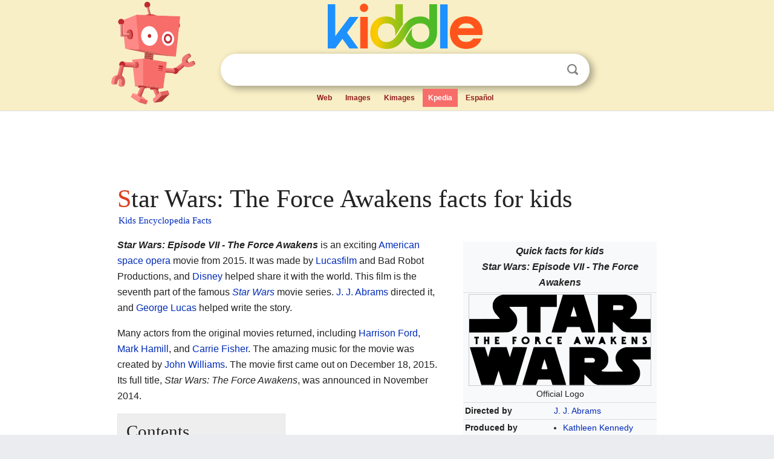

--- FILE ---
content_type: text/html; charset=utf-8
request_url: https://kids.kiddle.co/Star_Wars:_The_Force_Awakens
body_size: 6881
content:
<!DOCTYPE html>
<html class="client-nojs" lang="en" dir="ltr">
<head>
<meta name="viewport" content="width=device-width, initial-scale=1.0">
<meta charset="utf-8"/>
<meta name="description" content="Star Wars: The Force Awakens facts for kids">
<meta name="og:title" content="Star Wars: The Force Awakens facts for kids">
<meta name="og:description" content="Star Wars: The Force Awakens facts for kids">
<meta name="thumbnail" content="https://kids.kiddle.co/images/thumb/5/53/Star_Wars_-_The_Force_Awakens_cast_by_Gage_Skidmore.jpg/120px-Star_Wars_-_The_Force_Awakens_cast_by_Gage_Skidmore.jpg" />
<meta property="og:image" content="https://kids.kiddle.co/images/thumb/5/53/Star_Wars_-_The_Force_Awakens_cast_by_Gage_Skidmore.jpg/120px-Star_Wars_-_The_Force_Awakens_cast_by_Gage_Skidmore.jpg" />
<link rel="shortcut icon" href="/images/wk/favicon-16x16.png">
<link rel="icon" type="image/png" href="/images/wk/favicon-16x16.png" sizes="16x16">
<link rel="apple-touch-icon" sizes="180x180" href="/images/wk/icon-kiddle.png">
<title>Star Wars: The Force Awakens Facts for Kids</title>
<link rel="stylesheet" href="/load.php?debug=false&amp;lang=en&amp;modules=mediawiki.page.gallery.styles%7Cskins.minerva.base.reset%2Cstyles%7Cskins.minerva.content.styles%7Cskins.minerva.footerV2.styles%7Cskins.minerva.tablet.styles&amp;only=styles&amp;skin=minerva"/>
<meta name="ResourceLoaderDynamicStyles" content=""/>
<meta name="viewport" content="initial-scale=1.0, user-scalable=yes, minimum-scale=0.25, maximum-scale=5.0, width=device-width"/>
<link rel="canonical" href="https://kids.kiddle.co/Star_Wars:_The_Force_Awakens"/>
<meta property="og:url" content="https://kids.kiddle.co/Star_Wars:_The_Force_Awakens">
<style> .pre-content h1 {display: block;} .pre-content h1::first-letter {color: #dd3f1e;}  </style>
</head>
<body class="mediawiki ltr sitedir-ltr mw-hide-empty-elt stable skin-minerva action-view feature-footer-v2">

<div id="mw-mf-viewport">
	
	<div id="mw-mf-page-center">
		<div class="header-container" style="background-color: #f8efc6;">
			<div class="header">
<div>

<table style="
    width: 100%;
"><tbody><tr>

<td id="robotcell"><a href="https://www.kiddle.co"><img src="/images/wk/kids-robot.svg" height="170" width="139" alt="kids encyclopedia robot" style="
    height: 170px;
    width: 139px;
    margin-left: 5px;
    margin-right: -10px;
"></a></td>

<td>

  <div class="search_form">
      <form action="https://www.kiddle.co/c.php" id="cse-search-box" method="GET">

<a href="https://www.kiddle.co"><div class="logo-top" style="text-align: center;"><img src="/images/wk/kids_search_engine.svg" border="0" height="75" width="256" alt="Kids search engine"></div></a>

        <table><tbody><tr>

            
          <td id="search_container" class="active">  
            <table>
              <tbody><tr>
              
                <td class="search_field_clear">
                  <input type="text" name="q" id="q"  size="35" spellcheck="false"  autocapitalize="off" autocomplete="off" onfocus="if (this.value == '') { document.getElementById('search_form_input_clear_one').className = 'search_form_input_clear_closed' }
                  			if (this.value != '') { document.getElementById('search_container').className = 'active'; } " onblur="document.getElementById('search_container').className = ''; " onkeydown="document.getElementById('search_form_input_clear_one').className = 'search_form_input_clear_opened';
                  			document.getElementById('search_container').className = 'active';" onkeyup="if (this.value == '') { document.getElementById('search_form_input_clear_one').className = 'search_form_input_clear_closed'
                  	document.getElementById('search_form_input_clear_one').className = 'search_form_input_clear_closed';
                    document.getElementById('search_container').className = 'active'; };">
                </td>
                
                <td class="search_form_input_clear">
                  <button id="search_form_input_clear_one" class="search_form_input_clear_opened" type="button" value="X" onclick="document.getElementById('q').value=''; document.getElementById('q').focus();">Clear</button>
                </td>
                
                <td class="search_button">
                  <button type="submit" value="Search" class="submit s_btn">Search</button>
                </td>              
              
              </tr>
            </tbody></table>  
          </td>
        </tr>
<tr>
<td>

<div class="top_menu" style="text-align: center;">
  <ul>
<li><a href="https://www.kiddle.co">Web</a></li> <li><a href="https://www.kiddle.co/images.php">Images</a></li>  <li><a href="https://www.kiddle.co/kimages.php">Kimages</a></li> <li class="active"><a href="https://kids.kiddle.co">Kpedia</a></li>  <li><a href="https://es.kiddle.co">Español</a></li>
  </ul>
</div>

</td>
</tr>
</tbody></table>
      </form>

      <script type="text/javascript">
          var clearbut = document.getElementById('search_form_input_clear_one');
          var searchfield = document.getElementById('q');
		  var submitbtn = document.getElementById('s_btn');
		  var srcx = document.getElementById('search_container');
		  
          if (searchfield.value != '') { clearbut.className = 'search_form_input_clear_opened'; srcx.className = 'active'; }
		  else if (searchfield.value === '') { clearbut.className = 'search_form_input_clear_closed'; srcx.className = ''; }
      </script>
  </div>
</td>
</tr>
</tbody></table>
</div>
</div>
</div>
		<div id="content" class="mw-body">
			<div class="post-content" style="margin-bottom: -20px;">
<script async src="https://pagead2.googlesyndication.com/pagead/js/adsbygoogle.js?client=ca-pub-2806779683782082"
     crossorigin="anonymous"></script>
<ins class="adsbygoogle" 
     style="display:inline-block;min-width:320px;max-width:890px;width:100%;height:110px"
     data-ad-client="ca-pub-2806779683782082"
     data-ad-slot="2481938001"></ins>
<script>
     (adsbygoogle = window.adsbygoogle || []).push({}); 
</script>

</div><div class="pre-content heading-holder"><h1 id="section_0">Star Wars: The Force Awakens facts for kids</h1>  <div style="display: block; font-family: 'Linux Libertine','Georgia','Times',serif; font-size: 15px; line-height: 1.3; margin-top: -7px; padding-left: 2px;"><a href="/">Kids Encyclopedia Facts</a></div></div><div id="bodyContent" class="content"><div id="mw-content-text" lang="en" dir="ltr" class="mw-content-ltr"><table class="infobox vevent" style="width:22em;font-size: 90%">
<tr>
<th colspan="2" class="summary" style="text-align:center;font-size:125%;font-weight:bold;font-size: 110%; font-style: italic"><div>Quick facts for kids</div>Star Wars: Episode VII - The Force Awakens</th>
</tr>
<tr>
<td colspan="2" style="text-align:center"><a href="/Image:Star_Wars_The_Force_Awakens_logo.svg" class="image"><img alt="Star Wars The Force Awakens logo.svg" src="/images/thumb/e/e9/Star_Wars_The_Force_Awakens_logo.svg/300px-Star_Wars_The_Force_Awakens_logo.svg.png" width="300" height="150" class="thumbborder"></a>
<div style="font-size:95%;padding:0.35em 0.35em 0.25em;line-height:1.25em;">Official Logo</div>
</td>
</tr>
<tr>
<th scope="row" style="white-space: nowrap">Directed by</th>
<td class="description"><a href="/J._J._Abrams" title="J. J. Abrams">J. J. Abrams</a></td>
</tr>
<tr>
<th scope="row" style="white-space: nowrap">Produced by</th>
<td>
<div class="plainlist">
<ul>
<li><a href="/Kathleen_Kennedy_(producer)" title="Kathleen Kennedy (producer)">Kathleen Kennedy</a></li>
<li>J. J. Abrams</li>
<li>Bryan Burk</li>
</ul>
</div>
</td>
</tr>
<tr>
<th scope="row" style="white-space: nowrap">Screenplay by</th>
<td>
<div class="plainlist">
<ul>
<li><a href="/Lawrence_Kasdan" title="Lawrence Kasdan">Lawrence Kasdan</a></li>
<li>J. J. Abrams</li>
<li><a href="/George_Lucas" title="George Lucas">George Lucas</a></li>
</ul>
</div>
</td>
</tr>
<tr>
<th scope="row" style="white-space: nowrap">Story by</th>
<td><a href="/George_Lucas" title="George Lucas">George Lucas</a></td>
</tr>
<tr>
<th scope="row" style="white-space: nowrap">Starring</th>
<td>
<div class="plainlist">
<ul>
<li><a href="/John_Boyega" title="John Boyega">John Boyega</a></li>
<li><a href="/Daisy_Ridley" title="Daisy Ridley">Daisy Ridley</a></li>
<li><a href="/Adam_Driver" title="Adam Driver">Adam Driver</a></li>
<li><a href="/Oscar_Isaac" title="Oscar Isaac">Oscar Isaac</a></li>
<li><a href="/Andy_Serkis" title="Andy Serkis">Andy Serkis</a></li>
<li><a href="/Domhnall_Gleeson" title="Domhnall Gleeson">Domhnall Gleeson</a></li>
<li><a href="/Max_von_Sydow" title="Max von Sydow">Max von Sydow</a></li>
<li><a href="/Harrison_Ford" title="Harrison Ford">Harrison Ford</a></li>
<li><a href="/Carrie_Fisher" title="Carrie Fisher">Carrie Fisher</a></li>
<li><a href="/Mark_Hamill" title="Mark Hamill">Mark Hamill</a></li>
<li><a href="/Anthony_Daniels" title="Anthony Daniels">Anthony Daniels</a></li>
<li><a href="/Peter_Mayhew" title="Peter Mayhew">Peter Mayhew</a></li>
<li><a href="/Kenny_Baker" title="Kenny Baker">Kenny Baker</a></li>
</ul>
</div>
</td>
</tr>
<tr>
<th scope="row" style="white-space: nowrap">Music by</th>
<td>Don Davis</td>
</tr>
<tr>
<th scope="row" style="white-space: nowrap">Cinematography</th>
<td>Daniel Mindel</td>
</tr>
<tr>
<th scope="row" style="white-space: nowrap">Editing by</th>
<td>
<div class="plainlist">
<ul>
<li><a href="/Maryann_Brandon" title="Maryann Brandon">Maryann Brandon</a></li>
<li>Mary Jo Markey</li>
</ul>
</div>
</td>
</tr>
<tr>
<th scope="row" style="white-space: nowrap">Studio</th>
<td>
<div class="plainlist">
<ul>
<li><a href="/Lucasfilm" title="Lucasfilm">Lucasfilm</a></li>
</ul>
</div>
</td>
</tr>
<tr>
<th scope="row" style="white-space: nowrap">Distributed by</th>
<td>
<div class="plainlist">
<ul>
<li><a href="/20th_Century_Studios" title="20th Century Studios">20th Century Fox</a></li>
</ul>
</div>
</td>
</tr>
<tr>
<th scope="row" style="white-space: nowrap">Release <span class="nowrap">date(s)</span></th>
<td>December 18, 2015<span style="display:none"> (<span class="bday dtstart published updated">2015-12-18</span>)</span></td>
</tr>
<tr>
<th scope="row" style="white-space: nowrap">Country</th>
<td><a href="/United_States" title="United States">United States</a></td>
</tr>
<tr>
<th scope="row" style="white-space: nowrap">Language</th>
<td><a href="/English_language" title="English language">English</a></td>
</tr>
<tr>
<th scope="row" style="white-space: nowrap">Budget</th>
<td>$200 million</td>
</tr>
</table>
<p><i><b>Star Wars: Episode VII - The Force Awakens</b></i> is an exciting <a href="/United_States" title="United States">American</a> <a href="/Space_opera" title="Space opera">space opera</a> movie from 2015. It was made by <a href="/Lucasfilm" title="Lucasfilm">Lucasfilm</a> and Bad Robot Productions, and <a href="/The_Walt_Disney_Company" title="The Walt Disney Company">Disney</a> helped share it with the world. This film is the seventh part of the famous <i><a href="/Star_Wars" title="Star Wars">Star Wars</a></i> movie series. <a href="/J._J._Abrams" title="J. J. Abrams">J. J. Abrams</a> directed it, and <a href="/George_Lucas" title="George Lucas">George Lucas</a> helped write the story.</p>
<p>Many actors from the original movies returned, including <a href="/Harrison_Ford" title="Harrison Ford">Harrison Ford</a>, <a href="/Mark_Hamill" title="Mark Hamill">Mark Hamill</a>, and <a href="/Carrie_Fisher" title="Carrie Fisher">Carrie Fisher</a>. The amazing music for the movie was created by <a href="/John_Williams" title="John Williams">John Williams</a>. The movie first came out on December 18, 2015. Its full title, <i>Star Wars: The Force Awakens</i>, was announced in November 2014.</p>
<p></p>
<div id="toc" class="toc">
<div id="toctitle">
<h2>Contents</h2>
</div>
<ul>
<li class="toclevel-1 tocsection-1"><a href="#The_Story_of_The_Force_Awakens"><span class="toctext">The Story of The Force Awakens</span></a></li>
<li class="toclevel-1 tocsection-2"><a href="#Main_Characters_and_Cast"><span class="toctext">Main Characters and Cast</span></a>
<ul>
<li class="toclevel-2 tocsection-3"><a href="#Heroes_and_Allies"><span class="toctext">Heroes and Allies</span></a></li>
<li class="toclevel-2 tocsection-4"><a href="#Villains_and_Their_Forces"><span class="toctext">Villains and Their Forces</span></a></li>
<li class="toclevel-2 tocsection-5"><a href="#Other_Notable_Appearances"><span class="toctext">Other Notable Appearances</span></a></li>
</ul>
</li>
<li class="toclevel-1 tocsection-6"><a href="#Movie_Release"><span class="toctext">Movie Release</span></a></li>
<li class="toclevel-1 tocsection-7"><a href="#Images_for_kids"><span class="toctext">Images for kids</span></a></li>
<li class="toclevel-1 tocsection-8"><a href="#See_also"><span class="toctext">See also</span></a></li>
</ul>
</div>
<p></p>
<h2><span class="mw-headline" id="The_Story_of_The_Force_Awakens">The Story of The Force Awakens</span></h2>
<p>The movie's story takes place about 30 years after <i><a href="/Return_of_the_Jedi" title="Return of the Jedi">Return of the Jedi</a></i>. In that time, the evil Darth Vader and the Emperor were defeated. This new adventure follows three young people who meet characters from the earlier movies. They join forces to fight against a new threat in the galaxy.</p><div class="toc" style="background:none; border:none; padding:0;"><div class="thumbinner" style="width:302px;">
<script async src="https://pagead2.googlesyndication.com/pagead/js/adsbygoogle.js?client=ca-pub-2806779683782082"
     crossorigin="anonymous"></script>
<ins class="adsbygoogle" 
     style="display:inline-block;width:300px;height:250px"
     data-ad-client="ca-pub-2806779683782082"
     data-ad-slot="4319964985">
</ins>
<script>
     (adsbygoogle = window.adsbygoogle || []).push({}); 
</script>
</div></div>
<h2><span class="mw-headline" id="Main_Characters_and_Cast">Main Characters and Cast</span></h2>
<p>This section introduces the main actors and the characters they play in <i>The Force Awakens</i>.</p>
<h3><span class="mw-headline" id="Heroes_and_Allies">Heroes and Allies</span></h3>
<ul>
<li><a href="/Harrison_Ford" title="Harrison Ford">Harrison Ford</a> plays <a href="/Han_Solo" title="Han Solo">Han Solo</a>, a brave smuggler who flies the fast <a href="/Millennium_Falcon" title="Millennium Falcon">Millennium Falcon</a> with his loyal friend <a href="/Chewbacca" title="Chewbacca">Chewbacca</a>. He is also in love with <a href="/Princess_Leia" title="Princess Leia">Princess Leia</a>, who is now a general.</li>
<li><a href="/Mark_Hamill" title="Mark Hamill">Mark Hamill</a> plays <a href="/Luke_Skywalker" title="Luke Skywalker">Luke Skywalker</a>. Luke only appears at the very end of the movie. He doesn't say anything, but his appearance sets up future stories.</li>
<li><a href="/Carrie_Fisher" title="Carrie Fisher">Carrie Fisher</a> plays <a href="/Princess_Leia" title="Princess Leia">General Leia Organa</a>. She leads the Resistance, a group fighting against evil. She is also the mother of the villain, <a href="/Kylo_Ren" title="Kylo Ren">Kylo Ren</a>.</li>
<li><a href="/Daisy_Ridley" title="Daisy Ridley">Daisy Ridley</a> plays <a href="/Rey_(Star_Wars)" title="Rey (Star Wars)">Rey</a>, a scavenger who lives on the desert planet Jakku. She is very independent and skilled. Her life changes when she meets new friends and starts a big adventure.</li>
<li><a href="/John_Boyega" title="John Boyega">John Boyega</a> plays <a href="/Finn_(Star_Wars)" title="Finn (Star Wars)">Finn</a>, a stormtrooper who decides to leave the First Order. His brave choice puts him right into the middle of the <i>Star Wars</i> universe.</li>
<li><a href="/Oscar_Isaac" title="Oscar Isaac">Oscar Isaac</a> plays <a href="/Poe_Dameron" title="Poe Dameron">Poe Dameron</a>, a top pilot for the Resistance. He is known as the best pilot in the galaxy. Poe is sent on an important mission by General Leia.</li>
<li><a href="/Lupita_Nyong%27o" title="Lupita Nyong'o">Lupita Nyong'o</a> plays Maz Kanata, a wise and old pirate.</li>
<li><a href="/Anthony_Daniels" title="Anthony Daniels">Anthony Daniels</a> plays <a href="/C-3PO" title="C-3PO">C-3PO</a>, the polite golden robot.</li>
<li><a href="/Peter_Mayhew" title="Peter Mayhew">Peter Mayhew</a> plays <a href="/Chewbacca" title="Chewbacca">Chewbacca</a>, Han Solo's Wookiee co-pilot.</li>
<li><a href="/Max_von_Sydow" title="Max von Sydow">Max von Sydow</a> plays Lor San Tekka, an old explorer.</li>
</ul>
<h3><span class="mw-headline" id="Villains_and_Their_Forces">Villains and Their Forces</span></h3>
<ul>
<li><a href="/Adam_Driver" title="Adam Driver">Adam Driver</a> plays <a href="/Kylo_Ren" title="Kylo Ren">Kylo Ren</a>, a powerful warrior who uses the dark side of the Force. He is a leader in the First Order and is the son of Han Solo and Princess Leia.</li>
<li><a href="/Andy_Serkis" title="Andy Serkis">Andy Serkis</a> plays Supreme Leader Snoke, Kylo Ren's mysterious and powerful master. Snoke is a very strong user of the dark side.</li>
<li><a href="/Domhnall_Gleeson" title="Domhnall Gleeson">Domhnall Gleeson</a> plays General Hux, who leads the First Order's main base, Starkiller Base.</li>
<li><a href="/Gwendoline_Christie" title="Gwendoline Christie">Gwendoline Christie</a> plays Captain Phasma, a tough officer in the First Order.</li>
</ul>
<h3><span class="mw-headline" id="Other_Notable_Appearances">Other Notable Appearances</span></h3>
<ul>
<li><a href="/Kenny_Baker" title="Kenny Baker">Kenny Baker</a> plays <a href="/R2-D2" title="R2-D2">R2-D2</a>, the brave little droid.</li>
<li>Tim Rose plays <a href="/Gial_Ackbar" title="Gial Ackbar">Admiral Ackbar</a>.</li>
<li><a href="/Daniel_Craig" title="Daniel Craig">Daniel Craig</a> has a small <a href="/Cameo_appearance" title="Cameo appearance">cameo</a> as a <a href="/Stormtrooper_(Star_Wars)" title="Stormtrooper (Star Wars)">Stormtrooper</a>.</li>
<li><a href="/Ewan_McGregor" title="Ewan McGregor">Ewan McGregor</a> provides the voice of <a href="/Obi-Wan_Kenobi" title="Obi-Wan Kenobi">Obi-Wan Kenobi</a> in one scene.</li>
</ul>
<h2><span class="mw-headline" id="Movie_Release">Movie Release</span></h2>
<p><i>Star Wars: The Force Awakens</i> was released in many countries around the world. It first came out in some places on December 16, 2015. Most countries, including the <a href="/United_States" title="United States">United States</a>, saw the movie on December 18, 2015. It was also shown in special <a href="/IMAX" title="IMAX">IMAX</a> theaters for a bigger experience.</p>
<h2><span class="mw-headline" id="Images_for_kids">Images for kids</span></h2>
<ul class="gallery mw-gallery-traditional">
<li class="gallerybox" style="width: 155px; max-width: 100% !important;">
<div style="width: 155px; max-width: 100% !important;">
<div class="thumb" style="width: 150px; max-width: 100% !important;">
<div style="margin:35px auto;"><a href="/Image:Star_Wars_-_The_Force_Awakens_cast_by_Gage_Skidmore.jpg" class="image"><img alt="Star Wars - The Force Awakens cast by Gage Skidmore" src="/images/thumb/5/53/Star_Wars_-_The_Force_Awakens_cast_by_Gage_Skidmore.jpg/120px-Star_Wars_-_The_Force_Awakens_cast_by_Gage_Skidmore.jpg" width="120" height="80"></a></div>
</div>
<div class="gallerytext">
<p>The cast of <i>Star Wars: The Force Awakens</i> at the 2015 <a href="/San_Diego_Comic-Con_International" title="San Diego Comic-Con International">San Diego Comic Con International</a></p>
</div>
</div>
</li>
<li class="gallerybox" style="width: 155px; max-width: 100% !important;">
<div style="width: 155px; max-width: 100% !important;">
<div class="thumb" style="width: 150px; max-width: 100% !important;">
<div style="margin:47px auto;"><a href="/Image:Kathleen_Kennedy,_J._J._Abrams,_Lawrence_Kasdan_by_Gage_Skidmore_(cropped).jpg" class="image"><img alt="Kathleen Kennedy, J. J. Abrams, Lawrence Kasdan by Gage Skidmore (cropped)" src="/images/thumb/0/03/Kathleen_Kennedy%2C_J._J._Abrams%2C_Lawrence_Kasdan_by_Gage_Skidmore_%28cropped%29.jpg/120px-Kathleen_Kennedy%2C_J._J._Abrams%2C_Lawrence_Kasdan_by_Gage_Skidmore_%28cropped%29.jpg" width="120" height="56"></a></div>
</div>
<div class="gallerytext">
<p>From left to right: producer <a href="/Kathleen_Kennedy_(producer)" title="Kathleen Kennedy (producer)">Kathleen Kennedy</a>, writer and director <a href="/J._J._Abrams" title="J. J. Abrams">J. J. Abrams</a>, and writer <a href="/Lawrence_Kasdan" title="Lawrence Kasdan">Lawrence Kasdan</a> speaking at 2015 <a href="/San_Diego_Comic-Con_International" title="San Diego Comic-Con International">San Diego Comic-Con</a></p>
</div>
</div>
</li>
<li class="gallerybox" style="width: 155px; max-width: 100% !important;">
<div style="width: 155px; max-width: 100% !important;">
<div class="thumb" style="width: 150px; max-width: 100% !important;">
<div style="margin:27.5px auto;"><a href="/Image:1221olympicblvd.jpg" class="image"><img alt="1221olympicblvd" src="/images/thumb/c/c1/1221olympicblvd.jpg/120px-1221olympicblvd.jpg" width="120" height="95"></a></div>
</div>
<div class="gallerytext">
<p>Bad Robot Productions headquarters in Santa Monica, where Abrams supervised post-production of the film</p>
</div>
</div>
</li>
<li class="gallerybox" style="width: 155px; max-width: 100% !important;">
<div style="width: 155px; max-width: 100% !important;">
<div class="thumb" style="width: 150px; max-width: 100% !important;">
<div style="margin:41px auto;"><a href="/Image:Star_wars_force_awakens_film_promotion_nuremberg_2015.JPG" class="image"><img alt="Star wars force awakens film promotion nuremberg 2015" src="/images/thumb/1/15/Star_wars_force_awakens_film_promotion_nuremberg_2015.JPG/120px-Star_wars_force_awakens_film_promotion_nuremberg_2015.JPG" width="120" height="68"></a></div>
</div>
<div class="gallerytext">
<p>Large-scale outdoor advertising for <i>Star Wars: The Force Awakens</i> in the city center of Nuremberg, Germany</p>
</div>
</div>
</li>
<li class="gallerybox" style="width: 155px; max-width: 100% !important;">
<div style="width: 155px; max-width: 100% !important;">
<div class="thumb" style="width: 150px; max-width: 100% !important;">
<div style="margin:15px auto;"><a href="/Image:The_Force_Awakens_premiere.jpg" class="image"><img alt="The Force Awakens premiere" src="/images/thumb/c/ce/The_Force_Awakens_premiere.jpg/113px-The_Force_Awakens_premiere.jpg" width="113" height="120"></a></div>
</div>
<div class="gallerytext">
<p>The premiere tent, with the film's poster above</p>
</div>
</div>
</li>
</ul>
<h2><span class="mw-headline" id="See_also">See also</span></h2>
<p><img alt="Kids robot.svg" src="/images/thumb/5/5f/Kids_robot.svg/60px-Kids_robot.svg.png" width="60" height="73"> In Spanish: <a class="external text" href="https://ninos.kiddle.co/Star_Wars%3A_Episodio_VII_-_El_despertar_de_la_Fuerza">Star Wars: Episodio VII - El despertar de la Fuerza para niños</a></p>






</div><div class="printfooter">
</div>
</div>
<div class="post-content" style="margin-top: 0px;">

 <!-- US -->
<script async src="https://pagead2.googlesyndication.com/pagead/js/adsbygoogle.js?client=ca-pub-2806779683782082"
     crossorigin="anonymous"></script>
<!-- K_b_h -->
<ins class="adsbygoogle" 
     style="display:block"
     data-ad-client="ca-pub-2806779683782082"
     data-ad-slot="3472651705"
     data-ad-format="auto"
     data-full-width-responsive="true"></ins>
<script>
     (adsbygoogle = window.adsbygoogle || []).push({}); 
</script>

<a href="https://www.kiddle.co"><img src="/images/wk/kids_search_engine.svg" alt="kids search engine" width="171" height="50" style="width: 171px; height: 50px; margin-top: 20px;"></a><br><div class="dablink" style="font-size: 1.0em; color: #848484;">All content from <a href="https://kids.kiddle.co">Kiddle encyclopedia</a> articles (including the article images and facts) can be freely used under <a rel="nofollow" href="https://creativecommons.org/licenses/by-sa/3.0/">Attribution-ShareAlike</a> license, unless stated otherwise. Cite this article:</div>

<a href="https://kids.kiddle.co/Star_Wars:_The_Force_Awakens">Star Wars: The Force Awakens Facts for Kids</a>. <i>Kiddle Encyclopedia.</i>

</div>

<div class="post-content">
 
<div id="footer" role="contentinfo">
        <ul id="footer-info">
	<li id="footer-info-lastmod" style="font-size: 1.1em; line-height: 1.4;"> 


This page was last modified on 31 December 2025, at 23:57. <span style="border: 1px solid #ccc; background: #eee;"><a rel="nofollow" href="https://www.kiddle.co/suggest.php?article=Star_Wars:_The_Force_Awakens">Suggest&nbsp;an&nbsp;edit</a>.</span>



        </li>
	</ul>
        </div>
</div>

		</div>

<footer >
<div class="post-content footer-content">
<table><tr>
<td>
	<h2><a href="/">Kiddle encyclopedia</a></h2>
	<div class="license">

Content is available under <a rel="nofollow" href="https://creativecommons.org/licenses/by-sa/3.0/">CC BY-SA 3.0</a> unless otherwise noted. 
Kiddle encyclopedia articles are based on selected content and facts from <a rel="nofollow" href="https://en.wikipedia.org">Wikipedia</a>, rewritten for children. 
Powered by <a rel="nofollow" href="https://www.mediawiki.org">MediaWiki</a>.
</div>
	
	<ul class="footer-places hlist hlist-separated">
<li><a href="https://www.kiddle.co">Kiddle</a></li>
<li class=""><a href="https://es.kiddle.co">Español</a></li>
<li><a rel="nofollow" href="https://www.kiddle.co/about.php">About</a></li>
<li><a rel="nofollow" href="https://www.kiddle.co/privacy.php">Privacy</a></li>
<li><a rel="nofollow" href="https://www.kiddle.co/contact.php">Contact us</a></li> 
<li><a href="https://ninos.kiddle.co">Enciclopedia Kiddle para niños</a></li>
<li> &copy; 2025 Kiddle.co</li>
	</ul>
</td>
</tr>
</table>	
</div>
</footer>

	</div>
</div>
<!-- v:5 -->
<script>(window.RLQ=window.RLQ||[]).push(function(){mw.config.set({"wgBackendResponseTime":152});});</script>		</body>
		</html>
		

--- FILE ---
content_type: text/html; charset=utf-8
request_url: https://www.google.com/recaptcha/api2/aframe
body_size: 269
content:
<!DOCTYPE HTML><html><head><meta http-equiv="content-type" content="text/html; charset=UTF-8"></head><body><script nonce="EZVwAN_dYxXFwxm0TfwQIg">/** Anti-fraud and anti-abuse applications only. See google.com/recaptcha */ try{var clients={'sodar':'https://pagead2.googlesyndication.com/pagead/sodar?'};window.addEventListener("message",function(a){try{if(a.source===window.parent){var b=JSON.parse(a.data);var c=clients[b['id']];if(c){var d=document.createElement('img');d.src=c+b['params']+'&rc='+(localStorage.getItem("rc::a")?sessionStorage.getItem("rc::b"):"");window.document.body.appendChild(d);sessionStorage.setItem("rc::e",parseInt(sessionStorage.getItem("rc::e")||0)+1);localStorage.setItem("rc::h",'1769146964010');}}}catch(b){}});window.parent.postMessage("_grecaptcha_ready", "*");}catch(b){}</script></body></html>